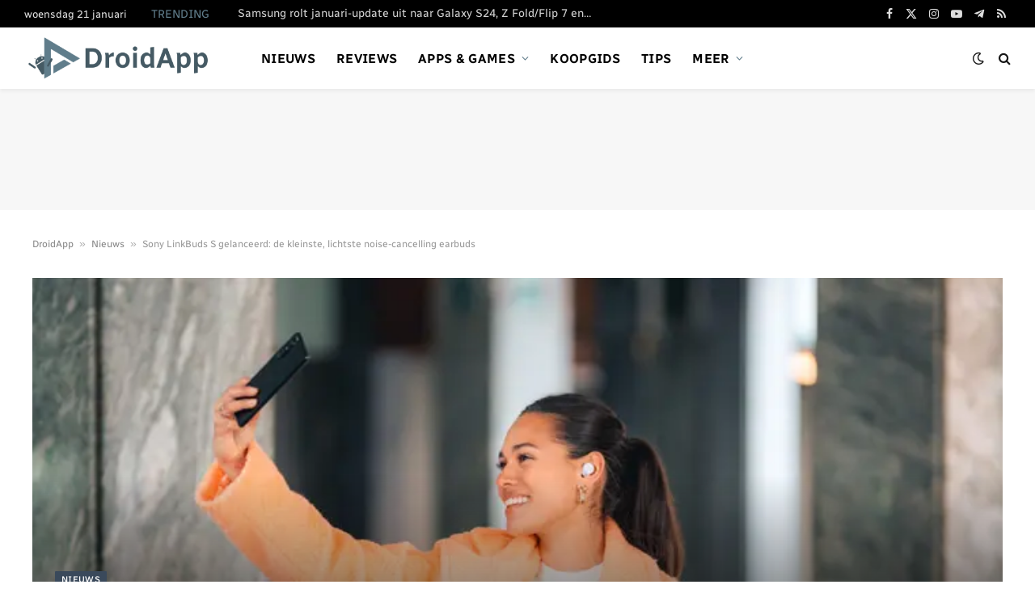

--- FILE ---
content_type: text/html; charset=utf-8
request_url: https://www.google.com/recaptcha/api2/aframe
body_size: 267
content:
<!DOCTYPE HTML><html><head><meta http-equiv="content-type" content="text/html; charset=UTF-8"></head><body><script nonce="5IhY6bwXcYOht1IlFjJq1A">/** Anti-fraud and anti-abuse applications only. See google.com/recaptcha */ try{var clients={'sodar':'https://pagead2.googlesyndication.com/pagead/sodar?'};window.addEventListener("message",function(a){try{if(a.source===window.parent){var b=JSON.parse(a.data);var c=clients[b['id']];if(c){var d=document.createElement('img');d.src=c+b['params']+'&rc='+(localStorage.getItem("rc::a")?sessionStorage.getItem("rc::b"):"");window.document.body.appendChild(d);sessionStorage.setItem("rc::e",parseInt(sessionStorage.getItem("rc::e")||0)+1);localStorage.setItem("rc::h",'1769027629167');}}}catch(b){}});window.parent.postMessage("_grecaptcha_ready", "*");}catch(b){}</script></body></html>